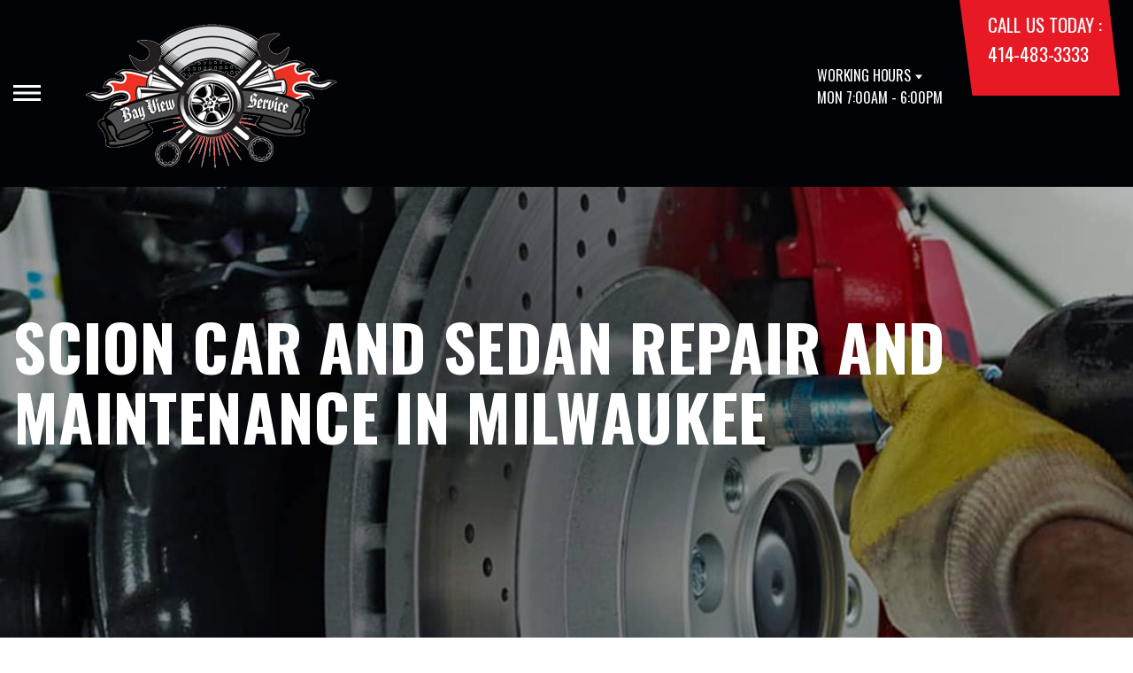

--- FILE ---
content_type: text/html; charset=UTF-8
request_url: https://www.bayviewservice.net/Milwaukee-scion-repairs.html
body_size: 35163
content:
<!DOCTYPE html>
<html lang="en">
	<head>

 		<meta charset="utf-8">
	<meta name="viewport" content="width=device-width, initial-scale=1.0">

	<title>Scion Auto Repair in Milwaukee | Bay View Service</title>
 	<meta http-equiv="Content-type" content="text/html; charset=utf-8" />
 	<meta name="geo.position" content="42.9958519; -87.9043254"/>
 	<meta name="geo.placename" content="Milwaukee, WI"/>
 	<meta name="geo.region" content="US-WI" />
 	<meta name="ICBM" content="42.9958519,-87.9043254" />
 	<meta name="Description" content="Keep your Scion performing its best with expert repairs and routine maintenance in Milwaukee, tailored to your specific model and driving habits."/>
 	<meta name="viewport" content="width=device-width, initial-scale=1.0">
 	<link rel="shortcut icon" type="image/x-icon" href="https://cdn.repairshopwebsites.com/defaults/images/favicon.ico" />
 	<meta charset="utf-8" />
 	<meta name="thumbnail" content="https://www.bayviewservice.net/custom/page-img.png" />         <meta property="og:image" content="https://www.bayviewservice.net/custom/page-img.png" />
 	<link rel="canonical" href="https://www.bayviewservice.net/Milwaukee-scion-repairs.html" />
 	
 
 		<link rel="stylesheet" href="https://cdn.repairshopwebsites.com/defaults/css/rateit.css" type="text/css" media="screen" />
	<link href="https://fonts.googleapis.com/css?family=Oswald:300,400,500,600,700&display=swap" rel="stylesheet">

	<!-- Vendor Styles -->
	<link rel="stylesheet" href="css/aos.css" />

	<!-- App Styles -->
	<link rel="stylesheet" href="https://cdn.repairshopwebsites.com/templates/71/css/css.css" />
	<link rel="stylesheet" href="https://cdn.repairshopwebsites.com/defaults/css/default.css" type="text/css" media="all" />


 	<style>


body {
    color: #000000; 
    background-color: #FFFFFF; 
    
}

h1 {
  color: #000000; 

}

.header {
    background-color: #010307; 
    color: #FFFFFF; 
}

.hours_dropdown {
    color: #FFFFFF; 
}

.header .header__contacts {
    background-color: #E71925; 
}

.contacts {
    color: #FFFFFF;
}

.nav-trigger span, .nav-trigger:before, .nav-trigger:after {
    background-color: #FFFFFF; 
}

.nav {
    background-color: rgba(0,0,0, 0.96); 
    
    color: #FFFFFF; 

}

@media (max-width: 767px) {
.nav > ul > li:hover > a {
    background: rgba(0,0,0, 0.96);
}}

.nav > ul > li > a {
    color: #FFFFFF;
}

.nav .sub a {
    color: #FFFFFF;
}


.nav li a:hover  {
    color: #E71925 !important;
}

.nav .sub a:hover  {
    color: #E71925 !important;
}



.hero__content h1 {
    color: #FFFFFF; 
}

.hero__content h2 {
    color: #FFFFFF; 
}

.hero__content p {
    color: #FFFFFF; 
}


.hero__content .btn {

    background-color: #E71925; 
    color: #FFFFFF; 

}


.hero .hero__bar {

    background-color: #666666; 
    color: #FFFFFF;
}

.list-locations {
    color: #FFFFFF;
}

.section-serving .section__aside { 
    background-color: #E71925;
}

.section-serving .section__content {
    background-color: #000000;
}

.section-serving {
    background-color: #000000;
}

.section-serving h2.h4 {
    color: #FFFFFF; 
}

.list-cities {
    color: #FFFFFF; 
}

.services--section .grid__col:hover {
  -webkit-box-shadow: 0 0 3.6rem 0 rgba(255,255,255, 0.26);
          box-shadow: 0 0 3.6rem 0 rgba(255,255,255, 0.26);
}

.services--section { 
    background-color: #666666 ; 
}

.services--section .section__head {
    color: #FFFFFF; 
}

.services--section .section__head h2 {
    color: #FFFFFF; 
}

.services--section .h6 {
    color: #FFFFFF; 
}

.services--section p {
    color: #FFFFFF; 
}

.services--section .btn {
    background-color: #E71925; 
    color: #FFFFFF; 
}

.section--cards {
   background-color: #666666; 
}

.section--cards .section__head {
    color: #000000; 
}

.section--cards .section__head h2 {
    color: #000000; 
}

.section--cards .coupons--color1 .card__head {
 background-color: #E71925; 
}

.section--cards .coupons--color1 .card__head-content {
  color: #FFFFFF; 

}

.coupons--color2 .card__head-content h3.h3 {
  color: #FFFFFF !important; 
}

.coupons--color1 .card__head-content h3.h3 {
  color: #FFFFFF !important; 
}

.section--cards .coupons--color2 .card__head {
 background-color: #E71925; 
}

.section--cards .coupons--color2 .card__head-content {
  color: #FFFFFF; 

}


.card__body {
    background-color: #FFFFFF;
}

.card {
    background-color: #FFFFFF;
}

.section--cards .h5 {
    color: #000000 !important;  
}

.section--cards .card p {
    color: #000000 !important;  
}

.section--cards .btn {
    background-color: #161616; 
    color: #FFFFFF; 
}

.section--testimonials .h3 {
    color: #000000; 
}

.section--testimonials {
    background-color: #FFFFFF; 
}

.testimonial {
    background-color: #FFFFFF; 

}

.testimonial blockquote {
    color: #000000; 
}

.testimonial cite {
    color: #000000; 

}

.section--testimonials .btn {
    background-color: #E71925; 
    color: #FFFFFF;
}


.section--articles {
    background-color: #FFFFFF; 
}


.section--articles .section__head {
 color: #000000; 
}

.section--articles .section__head h2 {
 color: #000000; 
}

.article h3.h5 {
    color: #050505; 
}

.article p {
    color: #000000; 
}


.article .link {
    color: #000000; 
}

.article .link:hover {
    color: #E71925; 
}



.section-associations .section__aside {
    background-color: #E71925; 
}

.section-associations .section__content{
    background-color: #EFEFEF; 
}

.section-associations {
    background-color: #EFEFEF; 
}

.section-associations .section__aside-inner h4 {
    color: #FFFFFF; 

}

.section--locations {
    background-color: #FFFFFF ; 
}

.section--locations .section__content {
    background-color: #666666 ; 
}

.section--locations .contacts {
    color: #FFFFFF; 
}

.footer {
    background-color: #000000; 
    color: #FFFFFF; 
}

.footer h3 {
    color: #FFFFFF; 
}

.footer .copy_shell {
    background-color: #000000; 
}

.footer .copyright p {
    color: #FFFFFF; 
}


.section--about h2.h3 small {
    color: #E71925;
}

.section--about { 
    color: #000000;
}

.section--about .h1, h1, .h2, h2, .h3, h3, .h4, h4, .h5, h5, .h6, h6 { 
    color: #000000;
}

.contacts li {
    margin-right: 10px;
}

.dropdown--hours {
    background-color: rgba(231,25,37, 0.66) !important;
}

.dropdown--hours ul {
    background-color: rgba(231,25,37, 0.66);
    color: #FFFFFF;
}

.section--locations .btn {
    background-color: #E71925;
    color: #FFFFFF;
}


.section--invite {
    background-color: #E71925; 
}

.section--invite h2 {
    color: #FFFFFF;
}

.section--invite .section__content {
    color: #FFFFFF;
}


.section--invite .btn {
    background-color: #000000;
    color: #FFFFFF;

}

.section-newsletter .section__aside {
    background-color: #E71925; 
}

.section-newsletter .section__content{
    background-color: #000000; 
}

.section-newsletter {
    background-color: #000000; 
}

.section-newsletter .section__aside-inner h4 {
    color: #FFFFFF; 

}

.section-newsletter .btn {
    background-color: #FFFFFF; 
    color: #FFFFFF; 
}

.fancy-wrapper h1 { color: inherit; }
#appointment h2 { color: inherit; }
#type_of_appointment_tbl { color: inherit; }
.small_notes { color: inherit; }
#survey_table td { color: inherit; }
#survey_table th { color: inherit; }

.hero .hero__content { text-align: left; }




.footer_new {
  background-color:#010307;
  color: #FFFFFF;
}

.footer_new h5 {
  color: #FFFFFF;
}

.footer_new h6 {
  color: #FFFFFF;
}

.footer_new .footer__actions_new ul a {
  background-color: #FFFFFF;
}

.footer_new .footer__actions_new ul picture {
  background-color:#010307;
}

.footer_new .footer__actions_new {
    border: 1px solid #FFFFFF;
}

</style>
        <script src="https://code.jquery.com/jquery-3.1.1.min.js" integrity="sha256-hVVnYaiADRTO2PzUGmuLJr8BLUSjGIZsDYGmIJLv2b8=" crossorigin="anonymous"></script>	

<script src="js/functions.js" defer></script>

<script src="js/dropdown.js" defer></script>

<script type="text/javascript" src="https://cdn.repairshopwebsites.com/defaults/js/jquery.rateit.js" defer></script>

<script type="text/javascript">
// Mobile slide up menu
$(function() {
  $('.footer-call-btn-overlay .btn__close').on('click', function (e) {
    e.preventDefault();
    $('.footer-call-btn-overlay').slideUp();
  });	
});
</script>





<script>
$( document ).ready(function() {

	// Hours
	 var today = new Date();
	 var day = today.getDay();
	 
	 if (day == 0) {
		$("#sun").addClass("active");
	        const todayHours = $('.dropdown--hours .active').html();
	        $('.hours__today').html("SUN " + todayHours);

	 } else if (day == 1) {
		$("#mon").addClass("active");
	        const todayHours = $('.dropdown--hours .active').html();
	        $('.hours__today').html("MON " + todayHours);

	 } else if (day == 2) {
		$("#tue").addClass("active");
	        const todayHours = $('.dropdown--hours .active').html();
	        $('.hours__today').html("TUE " + todayHours);

	 } else if (day == 3) {
		$("#wed").addClass("active");
	        const todayHours = $('.dropdown--hours .active').html();
	        $('.hours__today').html("WED " + todayHours);

	 } else if (day == 4) {
		$("#thur").addClass("active");
	        const todayHours = $('.dropdown--hours .active').html();
	        $('.hours__today').html("THU " + todayHours);

	 } else if (day == 5) {
		$("#fri").addClass("active");
	        const todayHours = $('.dropdown--hours .active').html();
	        $('.hours__today').html("FRI " + todayHours);

	 } else if (day == 6) {
		$("#sat").addClass("active");
	        const todayHours = $('.dropdown--hours .active').html();
	        $('.hours__today').html("SAT " + todayHours);
	 }


	
	

});
</script>




        


<script type="application/ld+json"> { "@context" : "http://schema.org", "@type" : "AutoRepair", "name" : "Bay View Service", "description" : "Bay View Service | Expert Auto Repair Services in Milwaukee, WI. Call Today 414-483-3333 or drop by 2642 S Howell Ave", "url" : "https://www.bayviewservice.net", "id" : "https://www.bayviewservice.net/", "image" : "https://www.bayviewservice.net/custom/logo.png", "priceRange" : "$", "address" : { "@type": "PostalAddress", "streetAddress": "2642 S Howell Ave", "addressLocality": "Milwaukee", "addressRegion": "WI", "postalCode": "53207", "addressCountry": "US"}, "geo" : { "@type": "GeoCoordinates", "latitude": "42.9958519", "longitude": "-87.9043254"}, "telephone" : "414-483-3333", "openingHours": [ "Mo 07:00-18:00", "Tu 07:00-18:00", "We 07:00-18:00", "Th 07:00-18:00", "Fr 07:00-18:00", "Sa 00:00-00:00", "Su 00:00-00:00"], "areaServed" : ["Milwaukee", "Bayview", "Bayview", "Franklin", "O'Creek", "Walker's Point", "Eastside"], "sameAs" : ["https://www.google.com/maps/place/Bay+View+Service/@42.995839,-87.9065127,17z/data=!3m1!4b1!4m5!3m4!1s0x8805176351330a79:0xfc9e7813d065334c!8m2!3d42.995839!4d-87.904324","https://www.facebook.com/bayviewservice/","https://www.yelp.com/biz/bay-view-service-milwaukee"],"review": [{"@type": "Review", "url": "https://www.bayviewservice.net/Bayview-testimonials.html","author": {"@type": "Person","name": "Soozie N." },"description": "Wonderful, amazing service,\r\nThey have saved me on multiple occasions with quick challenges. Excellent staff, friendly and honest!!!!!", "inLanguage": "en"} ]} </script>

</head>

<body>

	<div class="wrapper">

    

<header class="header">
	<a href="#content" class="sr-only skipper" title="">Skip to main content</a>

	<div class="header__inner">
		<div class="header__aside">
			<div class="header__actions">
				<a href="#" class="nav-trigger js-nav-trigger" title="open-navigation-button">
					<span></span>
				</a>
			</div><!-- /.header__actions -->

			<nav class="nav js-nav-holder">
                                            <ul><li class = " has-dd"><a href = "Milwaukee-auto-repairs.html">OUR SHOP</a><div class = "sub"><ul><li><a href = "Milwaukee-auto-repair-shop-location.html">LOCATION</a></li><li><a href = "coupons.html" target = "new">COUPONS</a></li><li><a href = "Milwaukee-testimonials.html">REVIEWS</a></li><li><a href = "Milwaukee-customer-service.html">CUSTOMER SERVICE</a></li></ul></div></li><li><a href = "Milwaukee-career-applications.php">CAREERS</a></li><li class = " has-dd"><a href = "Milwaukee-auto-service-repair.html">AUTO REPAIR</a><div class = "sub"><ul><li><a href = "Milwaukee-auto-service-repair.html">REPAIR SERVICES</a></li><li><a href = "Milwaukee-general-maintenance.html">GENERAL MAINTENANCE</a></li></ul></div></li><li class = " has-dd"><a href = "Milwaukee-auto-repair-shop.php">REPAIR TIPS</a><div class = "sub"><ul><li><a href = "Milwaukee-broken-car.html">IS MY CAR BROKEN?</a></li><li><a href = "Milwaukee-helpful-info.html">COST SAVING TIPS</a></li><li><a href = "Milwaukee-gas-price-calculator.php">TRADE IN A GAS GUZZLER</a></li><li><a href = "Milwaukee-tire-selector.php">BUY TIRES</a></li></ul></div></li><li class = " has-dd"><a href = "Milwaukee-auto-repair-shop.php">CONTACT US</a><div class = "sub"><ul><li><a href = "Milwaukee-auto-repair-shop.php">CONTACT US</a></li><li><a href = "defaults/files/DrivabilityForm.pdf" target = "new">DROP-OFF FORM</a></li><li><a href = "Milwaukee-auto-repair-shop-location.html">LOCATION</a></li><li><a href = "Milwaukee-customer-survey.php">CUSTOMER SURVEY</a></li><li><a href = "Milwaukee-ask-an-expert.php">ASK THE MECHANIC</a></li><li><a href = "Milwaukee-review-our-service.php">REVIEW OUR SERVICE</a></li></ul></div></li><li><a href = "Milwaukee-appointment-request.php">APPOINTMENT REQUEST</a></li></ul>                                       
			</nav><!-- /.nav -->

			<a href="index.php" class="logo" title="">
				<img src="custom/logo.png" alt="logo-image" width="182" height="69">
			</a>

                        

		</div><!-- /.header__aside -->

		<div class="header__content">
			<div class="dropdown js-dropdown hidden-xs hours_dropdown">
				<span class="dropdown__title">working hours</span>

				<p class="dropdown__message hours__today"></p>

				<ul class = "dropdown--hours">
                                      <ul>
									<li>
										<strong>Mon</strong>
										
										<span id="mon" >7:00AM - 6:00PM</span>
									</li>
									
									<li>
										<strong>Tue</strong>
										
										<span id="tue">7:00AM - 6:00PM</span>
									</li>
									
									<li>
										<strong>Wed</strong>
										
										<span id="wed">7:00AM - 6:00PM</span>
									</li>
									
									<li>
										<strong>Thu</strong>
										
										<span id="thur">7:00AM - 6:00PM</span>
									</li>
									
									<li>
										<strong>Fri</strong>
										
										<span id="fri">7:00AM - 6:00PM</span>
									</li>
									
									<li>
										<strong>Sat</strong>
										
										<span id="sat">Closed</span>
									</li>
									
									<li>
										<strong>Sun</strong>
										
										<span id="sun">Closed</span>
									</li>

<li><small><div style='text-align:center;'></div></small></li>
								</ul>
				</ul>
			</div><!-- /.dropdown -->

			<div class="header__contacts hidden-xs">
				<div class="contacts">
					<span>call us today :</span>
					<ul>
						<li><a href = "tel:4144833333">414-483-3333</a></li>
					</ul>
				</div><!-- /.contacts -->
			</div><!-- /.header__contacts -->

		</div><!-- /.header__content -->
	</div><!-- /.header__inner -->
</header><!-- /.header -->


<div class="content" id="content">


			<div class="hero hero--alt" id="content">
				<div class="shell">
					<div class="hero__actions-mobile visible-xs-block hidden-sm">
						<ul class="list-features">
							<li>
								<a href="#" class="list__image" title="">
									<img src="images/clock@2x.png" alt="image-clock" width="16" height="17">
								</a>
							</li>

							<li>
								<a href="#" class="list__image" title="">
									<img src="images/location-icon-blue@2x.png" alt="image-location" width="9" height="14">
								</a>
							</li>

							<li>
								<a href="#" class="list__image" title="">
									<img src="images/phone@2x.png" alt="image-phone" width="13" height="13">
								</a>
							</li>
						</ul><!-- /.list-features -->
					</div><!-- /.hero__actions-mobile visible-xs-block hidden-sm -->

					<div class="hero__bar hidden-xs">
						<div class="hero__bar-inner">
							<ul class="list-locations list-locations--alt">
                                                                 <div class = "nav-location" style = "display: block !important;">
<p><img src="images/white_icon.png" alt="pin" width="12" height="12"><b>    Bay View Service</b>
<a href = "https://maps.google.com/maps?q=2642 S Howell Ave Milwaukee WI, 53207" target = "new">2642 S Howell Ave
Milwaukee, WI 53207</a>
<a href = "tel:4144833333">414-483-3333</a>
</div>
							</ul><!-- /.list-locations list-locations-/-alt -->
						</div><!-- /.hero__bar-inner -->
					</div><!-- /.hero__bar -->

					<figure class="hero__image-bg">
						<img src="images/hero-alt.jpg">
					</figure><!-- /.hero__image-bg -->

                                        <div class="hero__content">
						<h1>Scion Car and Sedan Repair and Maintenance in Milwaukee</h1>
					</div><!-- /.hero__content -->
				</div><!-- /.shell -->
			</div><!-- /.hero hero--alt -->


<div class='shell'>

<br>

                        <div class="breadcrumbs" >
                                <div class="shell">
                                        <a href="index.php">BAY VIEW SERVICE</a> > <a href = "Milwaukee-auto-service-repair.html">Top Level Auto Repair & Maintenance Services</a> > <a href = "Milwaukee-asian-vehicles.html">ASIAN VEHICLE REPAIR</a> > <a href = "Milwaukee-scion-repairs.html">SCION</a><br>
                                </div><!-- /.shell -->
                        </div><!-- /.breadcrumbs -->

<h2>Come to Bay View Service for repair services for your Scion car or sedan including these top Scion makes and models: </h2>
<p><ul><li>Scion Ai</li>
<li>Scion Qi</li>
<li>Scion FR-S</li></ul></p>

<p>Bay View Service can service and repair your Scion vehicle in Milwaukee. Bay View Service's well trained staff and technicians are ready to handle anything from simple maintenance to complex repairs. While Scions are no longer made, our staff is dedicated to keeping your Scion on the road. </p>
<p>Scion was a subsidiary of Toyota. The Scion was sold as a hip, young brand for drivers looking for style and technology in a reliable commuter vehicle. Toyota remains a staple in the automotive industry for reliability and during the Scion's hay-day it was no exception. From 2006 to 2016 the Scion brand combined styling and amenities in urban packages. </p>
<p>As Scion vehicles age, problems may arise, aside from general maintenance, to include engine noise and diminished transmission responsiveness and suspension performance. If your Scion needs repair bring it to Bay View Service in Milwaukee. </p>
<p>Bay View Service is your one-stop shop for all your Scion maintenance and service needs. You can stop by to meet our trained Scion maintenance and service staff. The team at Bay View Service will work quickly to get your car back on the road. We are here to service all your Scion needs! Give us a call at <a href = "tel:4144833333">414-483-3333</a> or stop by the shop at 2642 S Howell Ave, Milwaukee, WI, 53207. We are ready to help you. </p>

<p>Discover More About Scion Repair Services At Bay View Service in Milwaukee<br><br><a href="Milwaukee-asian-vehicles.html" > Asian Vehicle Services  </a></p>

<br>

</div>



<section class="section section--testimonials">
				<div class="shell">
					<figure class="section__image">
						<img src="images/Testimonials_Back2.jpg" alt="image-people-driving" width="1919" height="683">
					</figure><!-- /.section__image -->

					<div class="section__content">
                                                <header class="section__head">
							<h2 class="h3">OUR REVIEWS</h2>

						</header><!-- /.section__head -->
						<div class="section__body">
							<div class="testimonials">
								<div class="grid grid--big-gap">
									<div class="grid__col grid__col--1of2 grid__col--eq" style="display: block;">
										<div class="testimonial">
											<figure class="testimonial__image">
												<img src="images/quotes@2x.png" alt="image-quotes" width="34" height="27">
											</figure><!-- /.testimonial__image -->
 <img itemprop="image" class = "hidden-image" src="custom/logo.png" alt="reviewicon"/><meta itemprop="name" content="Bay View Service"><meta itemprop="priceRange" content="$"><meta itemprop="telephone" content="414-483-3333">


											<div class="testimonial__content">
												<blockquote>
													<p>Wonderful, amazing service,
They have saved me on multiple occasions with quick challenges. Excellent staff, friendly and honest!!!!!</p>
												</blockquote>

												<cite><span itemprop="author">Soozie N.</span><meta itemprop="datePublished" content="null"></cite>

												<div class="list-stars list-stars--alt">
								<ul class="list-stars">
								  <li>									
                                                                    
								  </li>								
							        </ul><!-- /.list-stars -->
												</div><!-- /.list-stars list-stars-/-alt -->
											</div><!-- /.testimonial__content -->
										</div><!-- /.testimonial -->
									</div><!-- /.grid__col grid__col-/-1of2 grid__col-/-eq -->

									<div class="grid__col grid__col--1of2 grid__col--eq hidden-xs"  style="display: block;">
										<div class="testimonial">
											<figure class="testimonial__image">
												<img src="images/quotes@2x.png" alt="image-quotes" width="34" height="27">
											</figure><!-- /.testimonial__image -->

 <img itemprop="image" class = "hidden-image" src="custom/logo.png" alt="reviewicon"/><meta itemprop="name" content="Bay View Service"><meta itemprop="priceRange" content="$"><meta itemprop="telephone" content="414-483-3333">


											<div class="testimonial__content">
												<blockquote>
													<p>Excellent neighborhood shop. We've been taking our cars there for years, and they're very easy to work with and fair about price as well.</p>
												</blockquote>

												<cite><span itemprop="author">Becky T.</span><meta itemprop="datePublished" content="null"></cite>

												<div class="list-stars list-stars--alt">
								<ul class="list-stars">
								  <li>									
                                                                    
								  </li>								
							        </ul><!-- /.list-stars -->
												</div><!-- /.list-stars list-stars-/-alt -->
											</div><!-- /.testimonial__content -->
										</div><!-- /.testimonial -->
									</div><!-- /.grid__col grid__col-/-1of2 grid__col-/-eq -->
								</div><!-- /.grid grid-/-big-gap -->


							</div><!-- /.testimonials -->

                                          <br>
					<div class="section__actions-alt">
						<a href="Milwaukee-testimonials.html" class="btn btn--blue btn--small" title="">view all reviews</a>

					</div><!-- /.section__actions-alt -->

						</div><!-- /.section__body -->
					</div><!-- /.section__content -->
				</div><!-- /.shell -->
			</section><!-- /.section section-/-testimonials -->

<section class="section section--invite">
				<div class="shell">
					<div class="section__content">
						<h2>join our team</h2>

						<p>We are currently on the lookout for the following:	
				<li><a href = "Milwaukee-hiring-service-technician.html" target = "new">Technicians</a></li></p>

						<div class="section__actions">

							<a href="Milwaukee-career-applications.php" class="btn btn--small btn--alt-typography" title="">click here</a>
						</div><!-- /.section__actions -->
					</div><!-- /.section__content -->
				</div><!-- /.shell -->
			</section>

			<section class="section section--cards">
				<div class="shell">
					<figure class="section__background-image">
						<img src="images/tire-track2.png" alt="tire-track-image" width="407" height="646">
					</figure><!-- /.section__background-image -->

					<header class="section__head">
						<h2 class="h3">Get free Coupons</h2>

						<p>Take advantage of these great offers!</p>
					</header><!-- /.section__head -->

					<div class="section__body">
						<div class="cards">
							<div class="grid">
                                                             								<div class="grid__col grid__col--1of4 grid__col--eq">
									<div class="card  coupons--color1  ">
										<header class="card__head">
											<div class="card__head-content">
												<h3 class="h3">
													10% Off for Military and First Responders!
												</h3>
											</div><!-- /.card__head-content -->

											<figure class="card__head-image">
											</figure><!-- /.card__head-image -->
										</header><!-- /.card__head -->

										<div class="card__body">
											<h3 class="h5">Maximum Discount $25</h3>

											<p></p>

											<div class="card__actions">
												<a href="coupons.html" class="btn btn--smaller btn--dark" title="">view coupon</a>
											</div><!-- /.card__actions -->
										</div><!-- /.card__body -->
									</div><!-- /.card -->
								</div><!-- /.grid__col grid__col-/-1of4 grid__col-/-eq -->


							</div><!-- /.grid -->
						</div><!-- /.cards -->



					</div><!-- /.section__body -->
				</div><!-- /.shell -->
			</section><!-- /.section section-/-cards -->

			<section class="section-small section-small--alt section-associations">
				<div class="section__aside">
					<div class="section__aside-inner">
						<h4>partners</h4>
					</div><!-- /.section__aside-inner -->
				</div><!-- /.section__aside -->

				<div class="section__content">
					<div class="list-logos">
            <div class="brands">
                                  <div class="brands__item">
                <div class="brand">
                  <img src = "https://cdn.repairshopwebsites.com/defaults/images/logo-bbb.png" alt = "BBB (Better Business Bureau)" border = "0">
                </div><!-- /.brand -->
              </div><!-- /.brands__item -->              <div class="brands__item">
                <div class="brand">
                  <a href = "http://asashop.org/" target='new'><img src = "https://cdn.repairshopwebsites.com/defaults/images/asa_sm.png" alt = "ASA (Automotive Service Association)" border = "0"></a>
                </div><!-- /.brand -->
              </div><!-- /.brands__item -->              <div class="brands__item">
                <div class="brand">
                  <a href = "http://www.continentaltire.com/" target='new'><img src = "custom/continental_new.png" alt = "Continental Tires" border = "0"></a>
                </div><!-- /.brand -->
              </div><!-- /.brands__item -->              <div class="brands__item">
                <div class="brand">
                  <a href = "http://us.coopertire.com/" target='new'><img src = "custom/Cooper-tires-170x85px.png" alt = "Cooper Tires" border = "0"></a>
                </div><!-- /.brand -->
              </div><!-- /.brands__item -->              <div class="brands__item">
                <div class="brand">
                  <a href = "http://www.kumhotireusa.com/" target='new'><img src = "custom/Kumho_Tire_Logo_new.png" alt = "Kumho Tires" border = "0"></a>
                </div><!-- /.brand -->
              </div><!-- /.brands__item -->              <div class="brands__item">
                <div class="brand">
                  <a href = "https://www.goodyear.com/" target='new'><img src = "custom/goodyear_170.png" alt = "Goodyear Tires" border = "0"></a>
                </div><!-- /.brand -->
              </div><!-- /.brands__item -->              <div class="brands__item">
                <div class="brand">
                  <a href = "https://www.uniroyaltires.com/homepage.html" target='new'><img src = "custom/Uniroyal_300px_trans.gif" alt = "Uniroyal Tires" border = "0"></a>
                </div><!-- /.brand -->
              </div><!-- /.brands__item -->
	                          <div class="brands__item">
                <div class="brand">
                  <a href="http://www.carcare.org/" target="new"><img src = "images/logo-carAware.gif" alt = "Car Care Aware" border = "0"></a>
                </div><!-- /.brand -->
              </div><!-- /.brands__item -->


            </div><!-- /.brands -->
				
					</div><!-- /.list-logos -->
				</div><!-- /.section__content -->
			</section><!-- /.section-small section-small-/-alt -->




</div>

                  <footer class="footer_new">
			<div class="shell">
				<div class="footer__inner_new">
					<div class="footer__main_new">
						<div class="footer__content_new">
							<a href="#" class="logo_new logo--small_new">
								<span>Bay View Service</span>
							</a><!-- /.logo -->
		
							<p>Call today at <a href = "tel:4144833333">414-483-3333</a> or come by the shop at 2642 S Howell Ave, Milwaukee, WI 53207. Ask any car or truck owner in Milwaukee who they recommend. Chances are they will tell you Bay View Service.</p>
						</div><!-- /.footer__content -->
		
						<div class="footer__nav-wrapper_new">
							<h5 class="footer__title_new">Navigation</h5>
		
							<nav class="footer__nav_new">
                                                            <ul>
								<li><a href = "Milwaukee-auto-repairs.html">OUR SHOP</a></li><li><a href = "Milwaukee-career-applications.php">CAREERS</a></li><li><a href = "Milwaukee-auto-service-repair.html">AUTO REPAIR</a></li><li><a href = "Milwaukee-auto-repair-shop.php">REPAIR TIPS</a></li><li><a href = "Milwaukee-auto-repair-shop.php">CONTACT US</a></li><li><a href = "Milwaukee-appointment-request.php">APPOINTMENT REQUEST</a></li>
                                                            </ul>
							</nav><!-- /.footer__nav -->
						</div><!-- /.footer__nav-wrapper -->
		
						<div class="footer__contacts_new">
							<h5 class="footer__title_new">Contact us</h5><!-- /.footer__title -->
		
							<div class="footer__contact_new">
								<h6>Address</h6>
		
								<address>
									2642 S Howell Ave<br>
		                                                        Milwaukee, WI 53207
								</address>
							</div><!-- /.footer__contact -->
		
							<div class="footer__contact_new footer__contact--tel_new">
								<h6>Phone:</h6>
		
								<a href = "tel:4144833333">414-483-3333</a>
							</div><!-- /.footer__contact -->
		
							<div class="footer__contact_new footer__contact--email_new">
								<a href="Milwaukee-auto-repair-shop.php">Email Us</a>
							</div><!-- /.footer__contact footer__contact--email -->
						</div><!-- /.footer__contacts -->
		
						<div class="footer__socials_new">
							<div class="socials_new">
								<ul>
									<li><a href = "https://www.google.com/maps/place/Bay+View+Service/@42.995839,-87.9065127,17z/data=!3m1!4b1!4m5!3m4!1s0x8805176351330a79:0xfc9e7813d065334c!8m2!3d42.995839!4d-87.904324" target='new'><img src = "https://cdn.repairshopwebsites.com/defaults/images/Google.svg" alt = "Google+" border = "0"></a></li><li><a href = "https://www.facebook.com/bayviewservice/" target='new'><img src = "https://cdn.repairshopwebsites.com/defaults/images/Facebook.svg" alt = "Facebook" border = "0"></a></li><li><a href = "https://www.yelp.com/biz/bay-view-service-milwaukee" target='new'><img src = "https://cdn.repairshopwebsites.com/defaults/images/Yelp.svg" alt = "Yelp - Transparent" border = "0"></a></li>
								</ul>
							</div><!-- /.nav -->
						</div><!-- /.footer__socials -->
					</div><!-- /.footer__main -->
		
					<div class="footer__foot_new">
						<div class="footer__foot-aside_new">
							<p>Copyright @ <script type="text/javascript">var today=new Date(); document.write(today.getFullYear());</script> <a href="http://www.repairshopwebsites.com" target="new">Repair Shop Websites</a>. All Rights Reserved | View Our <a href="privacy-policy.html">Privacy Policy</a></p><!-- /.copyright -->
						</div><!-- /.footer__foot-aside -->
		
						<ul class="footer__payments_new">
							<li><img src="https://cdn.repairshopwebsites.com/defaults/images/pay_amex.png" alt = "American Express"></li><li><img src="https://cdn.repairshopwebsites.com/defaults/images/pay_debit_atm.png" alt = "Debit / ATM"></li><li><img src="https://cdn.repairshopwebsites.com/defaults/images/pay_discover.png" alt = "Discover Card"></li><li><img src="https://cdn.repairshopwebsites.com/defaults/images/pay_MC.png" alt = "Master Card"></li><li><img src="https://cdn.repairshopwebsites.com/defaults/images/pay_visa.png" alt = "Visa"></li><li><img src="https://cdn.repairshopwebsites.com/defaults/images/pay_cash_green.png" alt = "Cash Green"></li>
						</ul><!-- /.footer__payments -->
					</div><!-- /.footer__foot -->
		
					<div class="footer__actions_new">
						<ul>
							<li>
								<a href="tel:414-483-3333">
							                <picture style="mask-image: url(images/ico-phone-red@2x.png)">
								             <img src="images/ico-phone-red@2x.png" width="29" height="29" crossorigin="anonymous" alt="Phone icon">
							                </picture>
								</a>
							</li>
		
							<li>
								<a href="Milwaukee-auto-repair-shop-location.html">
							                <picture style="mask-image: url(https://cdn.repairshopwebsites.com/templates/78/images/ico-location-red@2x.png)">
								             <img src="https://cdn.repairshopwebsites.com/templates/78/images/ico-location-red@2x.png" width="31" height="36" crossorigin="anonymous" alt="Location icon">
							                </picture>
								</a>
							</li>
		
							<li>
								<a href="#" class="footer__actions-back-to-top_new">
							                <picture style="mask-image: url(https://cdn.repairshopwebsites.com/templates/78/images/arrow.png)">
								             <img src="https://cdn.repairshopwebsites.com/templates/78/images/arrow.png" width="30" height="30" crossorigin="anonymous" alt="Arrow icon">
							                </picture>
								</a>
							</li>
						</ul>
					</div><!-- /.footer__actions -->
				</div><!-- /.footer__inner -->
			</div><!-- /.shell -->
		</footer><!-- /.footer -->





</body>
</html>

